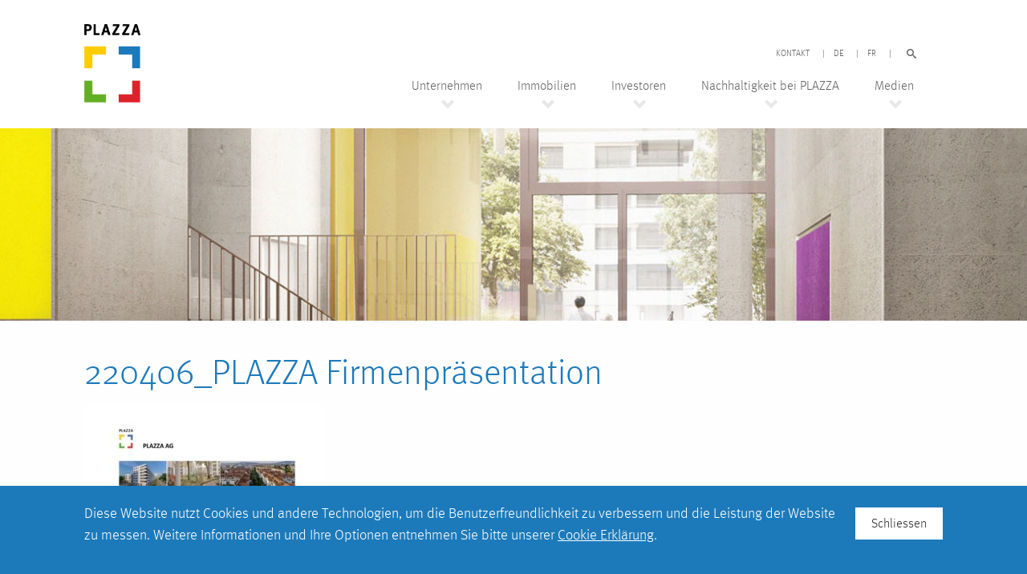

--- FILE ---
content_type: text/html; charset=UTF-8
request_url: https://www.plazza.ch/downloads/220406_plazza-firmenpra%CC%88sentation/
body_size: 11031
content:
<!doctype html>
<!--[if lt IE 7]>
<html class="no-js lt-ie9 lt-ie8 lt-ie7" lang="de-CH"> <![endif]-->
<!--[if IE 7]>
<html class="no-js lt-ie9 lt-ie8" lang="de-CH"> <![endif]-->
<!--[if IE 8]>
<html class="no-js lt-ie9" lang="de-CH"> <![endif]-->
<!--[if gt IE 8]>	<!-->
<html class="no-js" lang="de-CH">
<!--<![endif]-->

<head>
    <meta charset="utf-8" />
    <meta http-equiv="X-UA-Compatible" content="IE=edge,chrome=1">
    <meta name="viewport" content="width=device-width, initial-scale=1.0">
    <title>220406_PLAZZA Firmenpräsentation - Plazza</title>

    <link rel="apple-touch-icon-precomposed" sizes="144x144" href="https://www.plazza.ch/wp-content/themes/default/img/favicon/apple-touch-icon-144x144-precomposed.png">
    <link rel="apple-touch-icon-precomposed" sizes="114x114" href="https://www.plazza.ch/wp-content/themes/default/img/favicon/apple-touch-icon-114x114-precomposed.png">
    <link rel="apple-touch-icon-precomposed" sizes="72x72" href="https://www.plazza.ch/wp-content/themes/default/img/favicon/apple-touch-icon-72x72-precomposed.png">
    <link rel="apple-touch-icon-precomposed" href="https://www.plazza.ch/wp-content/themes/default/img/favicon/apple-touch-icon-precomposed.png">
    <link rel="icon" href="https://www.plazza.ch/wp-content/themes/default/img/favicon/favicon.ico" type="image/x-icon">

    <link type="text/css" rel="stylesheet" href="https://fast.fonts.net/cssapi/0de97393-7c08-46fb-9521-6746b73483c2.css" />

    <link rel="stylesheet" href="https://d1azc1qln24ryf.cloudfront.net/26008/plazzach/style-cf.css?n5eftd">

    <!--[if lt IE 9]>
    <link rel="stylesheet" href="https://www.plazza.ch/wp-content/themes/default/css/foundation4.css">
    <![endif]-->

    <script src="https://www.plazza.ch/wp-content/themes/default/js/vendor/modernizr.js"></script>

    
    <meta name='robots' content='index, follow, max-image-preview:large, max-snippet:-1, max-video-preview:-1' />
	<style>img:is([sizes="auto" i], [sizes^="auto," i]) { contain-intrinsic-size: 3000px 1500px }</style>
	<link rel="alternate" href="https://www.plazza.ch/downloads/220406_plazza-firmenpra%cc%88sentation/" hreflang="de" />
<link rel="alternate" href="https://www.plazza.ch/fr/telechargements/220406_plazza-firmenpra%cc%88sentation-2/" hreflang="fr" />

	<!-- This site is optimized with the Yoast SEO plugin v24.2 - https://yoast.com/wordpress/plugins/seo/ -->
	<link rel="canonical" href="https://www.plazza.ch/wp-content/uploads/220406_PLAZZA-Firmenpräsentation.pdf" />
	<meta property="og:locale" content="de_DE" />
	<meta property="og:locale:alternate" content="fr_FR" />
	<meta property="og:type" content="article" />
	<meta property="og:title" content="220406_PLAZZA Firmenpräsentation - Plazza" />
	<meta property="og:url" content="https://www.plazza.ch/wp-content/uploads/220406_PLAZZA-Firmenpräsentation.pdf" />
	<meta property="og:site_name" content="Plazza" />
	<script type="application/ld+json" class="yoast-schema-graph">{"@context":"https://schema.org","@graph":[{"@type":"WebPage","@id":"https://www.plazza.ch/wp-content/uploads/220406_PLAZZA-Firmenpräsentation.pdf","url":"https://www.plazza.ch/wp-content/uploads/220406_PLAZZA-Firmenpräsentation.pdf","name":"220406_PLAZZA Firmenpräsentation - Plazza","isPartOf":{"@id":"https://www.plazza.ch/#website"},"primaryImageOfPage":{"@id":"https://www.plazza.ch/wp-content/uploads/220406_PLAZZA-Firmenpräsentation.pdf#primaryimage"},"image":{"@id":"https://www.plazza.ch/wp-content/uploads/220406_PLAZZA-Firmenpräsentation.pdf#primaryimage"},"thumbnailUrl":"https://www.plazza.ch/wp-content/uploads/220406_PLAZZA-Firmenpräsentation-pdf.jpg","datePublished":"2022-05-18T14:32:15+00:00","dateModified":"2022-05-18T14:32:15+00:00","breadcrumb":{"@id":"https://www.plazza.ch/wp-content/uploads/220406_PLAZZA-Firmenpräsentation.pdf#breadcrumb"},"inLanguage":"de-CH","potentialAction":[{"@type":"ReadAction","target":["https://www.plazza.ch/wp-content/uploads/220406_PLAZZA-Firmenpräsentation.pdf"]}]},{"@type":"ImageObject","inLanguage":"de-CH","@id":"https://www.plazza.ch/wp-content/uploads/220406_PLAZZA-Firmenpräsentation.pdf#primaryimage","url":"https://www.plazza.ch/wp-content/uploads/220406_PLAZZA-Firmenpräsentation-pdf.jpg","contentUrl":"https://www.plazza.ch/wp-content/uploads/220406_PLAZZA-Firmenpräsentation-pdf.jpg"},{"@type":"BreadcrumbList","@id":"https://www.plazza.ch/wp-content/uploads/220406_PLAZZA-Firmenpräsentation.pdf#breadcrumb","itemListElement":[{"@type":"ListItem","position":1,"name":"Home","item":"https://www.plazza.ch/"},{"@type":"ListItem","position":2,"name":"Downloads","item":"https://www.plazza.ch/downloads/"},{"@type":"ListItem","position":3,"name":"220406_PLAZZA Firmenpräsentation"}]},{"@type":"WebSite","@id":"https://www.plazza.ch/#website","url":"https://www.plazza.ch/","name":"Plazza","description":"","potentialAction":[{"@type":"SearchAction","target":{"@type":"EntryPoint","urlTemplate":"https://www.plazza.ch/?s={search_term_string}"},"query-input":{"@type":"PropertyValueSpecification","valueRequired":true,"valueName":"search_term_string"}}],"inLanguage":"de-CH"}]}</script>
	<!-- / Yoast SEO plugin. -->


<link rel="alternate" type="application/rss+xml" title="Plazza &raquo; Feed" href="https://www.plazza.ch/feed/" />
<link rel="alternate" type="application/rss+xml" title="Plazza &raquo; Kommentar-Feed" href="https://www.plazza.ch/comments/feed/" />
<script type="text/javascript">
/* <![CDATA[ */
window._wpemojiSettings = {"baseUrl":"https:\/\/s.w.org\/images\/core\/emoji\/15.0.3\/72x72\/","ext":".png","svgUrl":"https:\/\/s.w.org\/images\/core\/emoji\/15.0.3\/svg\/","svgExt":".svg","source":{"wpemoji":"https:\/\/www.plazza.ch\/wp-includes\/js\/wp-emoji.js?ver=6.7.4","twemoji":"https:\/\/www.plazza.ch\/wp-includes\/js\/twemoji.js?ver=6.7.4"}};
/**
 * @output wp-includes/js/wp-emoji-loader.js
 */

/**
 * Emoji Settings as exported in PHP via _print_emoji_detection_script().
 * @typedef WPEmojiSettings
 * @type {object}
 * @property {?object} source
 * @property {?string} source.concatemoji
 * @property {?string} source.twemoji
 * @property {?string} source.wpemoji
 * @property {?boolean} DOMReady
 * @property {?Function} readyCallback
 */

/**
 * Support tests.
 * @typedef SupportTests
 * @type {object}
 * @property {?boolean} flag
 * @property {?boolean} emoji
 */

/**
 * IIFE to detect emoji support and load Twemoji if needed.
 *
 * @param {Window} window
 * @param {Document} document
 * @param {WPEmojiSettings} settings
 */
( function wpEmojiLoader( window, document, settings ) {
	if ( typeof Promise === 'undefined' ) {
		return;
	}

	var sessionStorageKey = 'wpEmojiSettingsSupports';
	var tests = [ 'flag', 'emoji' ];

	/**
	 * Checks whether the browser supports offloading to a Worker.
	 *
	 * @since 6.3.0
	 *
	 * @private
	 *
	 * @returns {boolean}
	 */
	function supportsWorkerOffloading() {
		return (
			typeof Worker !== 'undefined' &&
			typeof OffscreenCanvas !== 'undefined' &&
			typeof URL !== 'undefined' &&
			URL.createObjectURL &&
			typeof Blob !== 'undefined'
		);
	}

	/**
	 * @typedef SessionSupportTests
	 * @type {object}
	 * @property {number} timestamp
	 * @property {SupportTests} supportTests
	 */

	/**
	 * Get support tests from session.
	 *
	 * @since 6.3.0
	 *
	 * @private
	 *
	 * @returns {?SupportTests} Support tests, or null if not set or older than 1 week.
	 */
	function getSessionSupportTests() {
		try {
			/** @type {SessionSupportTests} */
			var item = JSON.parse(
				sessionStorage.getItem( sessionStorageKey )
			);
			if (
				typeof item === 'object' &&
				typeof item.timestamp === 'number' &&
				new Date().valueOf() < item.timestamp + 604800 && // Note: Number is a week in seconds.
				typeof item.supportTests === 'object'
			) {
				return item.supportTests;
			}
		} catch ( e ) {}
		return null;
	}

	/**
	 * Persist the supports in session storage.
	 *
	 * @since 6.3.0
	 *
	 * @private
	 *
	 * @param {SupportTests} supportTests Support tests.
	 */
	function setSessionSupportTests( supportTests ) {
		try {
			/** @type {SessionSupportTests} */
			var item = {
				supportTests: supportTests,
				timestamp: new Date().valueOf()
			};

			sessionStorage.setItem(
				sessionStorageKey,
				JSON.stringify( item )
			);
		} catch ( e ) {}
	}

	/**
	 * Checks if two sets of Emoji characters render the same visually.
	 *
	 * This function may be serialized to run in a Worker. Therefore, it cannot refer to variables from the containing
	 * scope. Everything must be passed by parameters.
	 *
	 * @since 4.9.0
	 *
	 * @private
	 *
	 * @param {CanvasRenderingContext2D} context 2D Context.
	 * @param {string} set1 Set of Emoji to test.
	 * @param {string} set2 Set of Emoji to test.
	 *
	 * @return {boolean} True if the two sets render the same.
	 */
	function emojiSetsRenderIdentically( context, set1, set2 ) {
		// Cleanup from previous test.
		context.clearRect( 0, 0, context.canvas.width, context.canvas.height );
		context.fillText( set1, 0, 0 );
		var rendered1 = new Uint32Array(
			context.getImageData(
				0,
				0,
				context.canvas.width,
				context.canvas.height
			).data
		);

		// Cleanup from previous test.
		context.clearRect( 0, 0, context.canvas.width, context.canvas.height );
		context.fillText( set2, 0, 0 );
		var rendered2 = new Uint32Array(
			context.getImageData(
				0,
				0,
				context.canvas.width,
				context.canvas.height
			).data
		);

		return rendered1.every( function ( rendered2Data, index ) {
			return rendered2Data === rendered2[ index ];
		} );
	}

	/**
	 * Determines if the browser properly renders Emoji that Twemoji can supplement.
	 *
	 * This function may be serialized to run in a Worker. Therefore, it cannot refer to variables from the containing
	 * scope. Everything must be passed by parameters.
	 *
	 * @since 4.2.0
	 *
	 * @private
	 *
	 * @param {CanvasRenderingContext2D} context 2D Context.
	 * @param {string} type Whether to test for support of "flag" or "emoji".
	 * @param {Function} emojiSetsRenderIdentically Reference to emojiSetsRenderIdentically function, needed due to minification.
	 *
	 * @return {boolean} True if the browser can render emoji, false if it cannot.
	 */
	function browserSupportsEmoji( context, type, emojiSetsRenderIdentically ) {
		var isIdentical;

		switch ( type ) {
			case 'flag':
				/*
				 * Test for Transgender flag compatibility. Added in Unicode 13.
				 *
				 * To test for support, we try to render it, and compare the rendering to how it would look if
				 * the browser doesn't render it correctly (white flag emoji + transgender symbol).
				 */
				isIdentical = emojiSetsRenderIdentically(
					context,
					'\uD83C\uDFF3\uFE0F\u200D\u26A7\uFE0F', // as a zero-width joiner sequence
					'\uD83C\uDFF3\uFE0F\u200B\u26A7\uFE0F' // separated by a zero-width space
				);

				if ( isIdentical ) {
					return false;
				}

				/*
				 * Test for UN flag compatibility. This is the least supported of the letter locale flags,
				 * so gives us an easy test for full support.
				 *
				 * To test for support, we try to render it, and compare the rendering to how it would look if
				 * the browser doesn't render it correctly ([U] + [N]).
				 */
				isIdentical = emojiSetsRenderIdentically(
					context,
					'\uD83C\uDDFA\uD83C\uDDF3', // as the sequence of two code points
					'\uD83C\uDDFA\u200B\uD83C\uDDF3' // as the two code points separated by a zero-width space
				);

				if ( isIdentical ) {
					return false;
				}

				/*
				 * Test for English flag compatibility. England is a country in the United Kingdom, it
				 * does not have a two letter locale code but rather a five letter sub-division code.
				 *
				 * To test for support, we try to render it, and compare the rendering to how it would look if
				 * the browser doesn't render it correctly (black flag emoji + [G] + [B] + [E] + [N] + [G]).
				 */
				isIdentical = emojiSetsRenderIdentically(
					context,
					// as the flag sequence
					'\uD83C\uDFF4\uDB40\uDC67\uDB40\uDC62\uDB40\uDC65\uDB40\uDC6E\uDB40\uDC67\uDB40\uDC7F',
					// with each code point separated by a zero-width space
					'\uD83C\uDFF4\u200B\uDB40\uDC67\u200B\uDB40\uDC62\u200B\uDB40\uDC65\u200B\uDB40\uDC6E\u200B\uDB40\uDC67\u200B\uDB40\uDC7F'
				);

				return ! isIdentical;
			case 'emoji':
				/*
				 * Four and twenty blackbirds baked in a pie.
				 *
				 * To test for Emoji 15.0 support, try to render a new emoji: Blackbird.
				 *
				 * The Blackbird is a ZWJ sequence combining 🐦 Bird and ⬛ large black square.,
				 *
				 * 0x1F426 (\uD83D\uDC26) == Bird
				 * 0x200D == Zero-Width Joiner (ZWJ) that links the code points for the new emoji or
				 * 0x200B == Zero-Width Space (ZWS) that is rendered for clients not supporting the new emoji.
				 * 0x2B1B == Large Black Square
				 *
				 * When updating this test for future Emoji releases, ensure that individual emoji that make up the
				 * sequence come from older emoji standards.
				 */
				isIdentical = emojiSetsRenderIdentically(
					context,
					'\uD83D\uDC26\u200D\u2B1B', // as the zero-width joiner sequence
					'\uD83D\uDC26\u200B\u2B1B' // separated by a zero-width space
				);

				return ! isIdentical;
		}

		return false;
	}

	/**
	 * Checks emoji support tests.
	 *
	 * This function may be serialized to run in a Worker. Therefore, it cannot refer to variables from the containing
	 * scope. Everything must be passed by parameters.
	 *
	 * @since 6.3.0
	 *
	 * @private
	 *
	 * @param {string[]} tests Tests.
	 * @param {Function} browserSupportsEmoji Reference to browserSupportsEmoji function, needed due to minification.
	 * @param {Function} emojiSetsRenderIdentically Reference to emojiSetsRenderIdentically function, needed due to minification.
	 *
	 * @return {SupportTests} Support tests.
	 */
	function testEmojiSupports( tests, browserSupportsEmoji, emojiSetsRenderIdentically ) {
		var canvas;
		if (
			typeof WorkerGlobalScope !== 'undefined' &&
			self instanceof WorkerGlobalScope
		) {
			canvas = new OffscreenCanvas( 300, 150 ); // Dimensions are default for HTMLCanvasElement.
		} else {
			canvas = document.createElement( 'canvas' );
		}

		var context = canvas.getContext( '2d', { willReadFrequently: true } );

		/*
		 * Chrome on OS X added native emoji rendering in M41. Unfortunately,
		 * it doesn't work when the font is bolder than 500 weight. So, we
		 * check for bold rendering support to avoid invisible emoji in Chrome.
		 */
		context.textBaseline = 'top';
		context.font = '600 32px Arial';

		var supports = {};
		tests.forEach( function ( test ) {
			supports[ test ] = browserSupportsEmoji( context, test, emojiSetsRenderIdentically );
		} );
		return supports;
	}

	/**
	 * Adds a script to the head of the document.
	 *
	 * @ignore
	 *
	 * @since 4.2.0
	 *
	 * @param {string} src The url where the script is located.
	 *
	 * @return {void}
	 */
	function addScript( src ) {
		var script = document.createElement( 'script' );
		script.src = src;
		script.defer = true;
		document.head.appendChild( script );
	}

	settings.supports = {
		everything: true,
		everythingExceptFlag: true
	};

	// Create a promise for DOMContentLoaded since the worker logic may finish after the event has fired.
	var domReadyPromise = new Promise( function ( resolve ) {
		document.addEventListener( 'DOMContentLoaded', resolve, {
			once: true
		} );
	} );

	// Obtain the emoji support from the browser, asynchronously when possible.
	new Promise( function ( resolve ) {
		var supportTests = getSessionSupportTests();
		if ( supportTests ) {
			resolve( supportTests );
			return;
		}

		if ( supportsWorkerOffloading() ) {
			try {
				// Note that the functions are being passed as arguments due to minification.
				var workerScript =
					'postMessage(' +
					testEmojiSupports.toString() +
					'(' +
					[
						JSON.stringify( tests ),
						browserSupportsEmoji.toString(),
						emojiSetsRenderIdentically.toString()
					].join( ',' ) +
					'));';
				var blob = new Blob( [ workerScript ], {
					type: 'text/javascript'
				} );
				var worker = new Worker( URL.createObjectURL( blob ), { name: 'wpTestEmojiSupports' } );
				worker.onmessage = function ( event ) {
					supportTests = event.data;
					setSessionSupportTests( supportTests );
					worker.terminate();
					resolve( supportTests );
				};
				return;
			} catch ( e ) {}
		}

		supportTests = testEmojiSupports( tests, browserSupportsEmoji, emojiSetsRenderIdentically );
		setSessionSupportTests( supportTests );
		resolve( supportTests );
	} )
		// Once the browser emoji support has been obtained from the session, finalize the settings.
		.then( function ( supportTests ) {
			/*
			 * Tests the browser support for flag emojis and other emojis, and adjusts the
			 * support settings accordingly.
			 */
			for ( var test in supportTests ) {
				settings.supports[ test ] = supportTests[ test ];

				settings.supports.everything =
					settings.supports.everything && settings.supports[ test ];

				if ( 'flag' !== test ) {
					settings.supports.everythingExceptFlag =
						settings.supports.everythingExceptFlag &&
						settings.supports[ test ];
				}
			}

			settings.supports.everythingExceptFlag =
				settings.supports.everythingExceptFlag &&
				! settings.supports.flag;

			// Sets DOMReady to false and assigns a ready function to settings.
			settings.DOMReady = false;
			settings.readyCallback = function () {
				settings.DOMReady = true;
			};
		} )
		.then( function () {
			return domReadyPromise;
		} )
		.then( function () {
			// When the browser can not render everything we need to load a polyfill.
			if ( ! settings.supports.everything ) {
				settings.readyCallback();

				var src = settings.source || {};

				if ( src.concatemoji ) {
					addScript( src.concatemoji );
				} else if ( src.wpemoji && src.twemoji ) {
					addScript( src.twemoji );
					addScript( src.wpemoji );
				}
			}
		} );
} )( window, document, window._wpemojiSettings );

/* ]]> */
</script>
<style id='wp-emoji-styles-inline-css' type='text/css'>

	img.wp-smiley, img.emoji {
		display: inline !important;
		border: none !important;
		box-shadow: none !important;
		height: 1em !important;
		width: 1em !important;
		margin: 0 0.07em !important;
		vertical-align: -0.1em !important;
		background: none !important;
		padding: 0 !important;
	}
</style>
<link rel='stylesheet' id='wp-block-library-css' href='https://www.plazza.ch/wp-includes/css/dist/block-library/style.css?ver=6.7.4' type='text/css' media='all' />
<style id='classic-theme-styles-inline-css' type='text/css'>
/**
 * These rules are needed for backwards compatibility.
 * They should match the button element rules in the base theme.json file.
 */
.wp-block-button__link {
	color: #ffffff;
	background-color: #32373c;
	border-radius: 9999px; /* 100% causes an oval, but any explicit but really high value retains the pill shape. */

	/* This needs a low specificity so it won't override the rules from the button element if defined in theme.json. */
	box-shadow: none;
	text-decoration: none;

	/* The extra 2px are added to size solids the same as the outline versions.*/
	padding: calc(0.667em + 2px) calc(1.333em + 2px);

	font-size: 1.125em;
}

.wp-block-file__button {
	background: #32373c;
	color: #ffffff;
	text-decoration: none;
}

</style>
<style id='global-styles-inline-css' type='text/css'>
:root{--wp--preset--aspect-ratio--square: 1;--wp--preset--aspect-ratio--4-3: 4/3;--wp--preset--aspect-ratio--3-4: 3/4;--wp--preset--aspect-ratio--3-2: 3/2;--wp--preset--aspect-ratio--2-3: 2/3;--wp--preset--aspect-ratio--16-9: 16/9;--wp--preset--aspect-ratio--9-16: 9/16;--wp--preset--color--black: #000000;--wp--preset--color--cyan-bluish-gray: #abb8c3;--wp--preset--color--white: #ffffff;--wp--preset--color--pale-pink: #f78da7;--wp--preset--color--vivid-red: #cf2e2e;--wp--preset--color--luminous-vivid-orange: #ff6900;--wp--preset--color--luminous-vivid-amber: #fcb900;--wp--preset--color--light-green-cyan: #7bdcb5;--wp--preset--color--vivid-green-cyan: #00d084;--wp--preset--color--pale-cyan-blue: #8ed1fc;--wp--preset--color--vivid-cyan-blue: #0693e3;--wp--preset--color--vivid-purple: #9b51e0;--wp--preset--gradient--vivid-cyan-blue-to-vivid-purple: linear-gradient(135deg,rgba(6,147,227,1) 0%,rgb(155,81,224) 100%);--wp--preset--gradient--light-green-cyan-to-vivid-green-cyan: linear-gradient(135deg,rgb(122,220,180) 0%,rgb(0,208,130) 100%);--wp--preset--gradient--luminous-vivid-amber-to-luminous-vivid-orange: linear-gradient(135deg,rgba(252,185,0,1) 0%,rgba(255,105,0,1) 100%);--wp--preset--gradient--luminous-vivid-orange-to-vivid-red: linear-gradient(135deg,rgba(255,105,0,1) 0%,rgb(207,46,46) 100%);--wp--preset--gradient--very-light-gray-to-cyan-bluish-gray: linear-gradient(135deg,rgb(238,238,238) 0%,rgb(169,184,195) 100%);--wp--preset--gradient--cool-to-warm-spectrum: linear-gradient(135deg,rgb(74,234,220) 0%,rgb(151,120,209) 20%,rgb(207,42,186) 40%,rgb(238,44,130) 60%,rgb(251,105,98) 80%,rgb(254,248,76) 100%);--wp--preset--gradient--blush-light-purple: linear-gradient(135deg,rgb(255,206,236) 0%,rgb(152,150,240) 100%);--wp--preset--gradient--blush-bordeaux: linear-gradient(135deg,rgb(254,205,165) 0%,rgb(254,45,45) 50%,rgb(107,0,62) 100%);--wp--preset--gradient--luminous-dusk: linear-gradient(135deg,rgb(255,203,112) 0%,rgb(199,81,192) 50%,rgb(65,88,208) 100%);--wp--preset--gradient--pale-ocean: linear-gradient(135deg,rgb(255,245,203) 0%,rgb(182,227,212) 50%,rgb(51,167,181) 100%);--wp--preset--gradient--electric-grass: linear-gradient(135deg,rgb(202,248,128) 0%,rgb(113,206,126) 100%);--wp--preset--gradient--midnight: linear-gradient(135deg,rgb(2,3,129) 0%,rgb(40,116,252) 100%);--wp--preset--font-size--small: 13px;--wp--preset--font-size--medium: 20px;--wp--preset--font-size--large: 36px;--wp--preset--font-size--x-large: 42px;--wp--preset--spacing--20: 0.44rem;--wp--preset--spacing--30: 0.67rem;--wp--preset--spacing--40: 1rem;--wp--preset--spacing--50: 1.5rem;--wp--preset--spacing--60: 2.25rem;--wp--preset--spacing--70: 3.38rem;--wp--preset--spacing--80: 5.06rem;--wp--preset--shadow--natural: 6px 6px 9px rgba(0, 0, 0, 0.2);--wp--preset--shadow--deep: 12px 12px 50px rgba(0, 0, 0, 0.4);--wp--preset--shadow--sharp: 6px 6px 0px rgba(0, 0, 0, 0.2);--wp--preset--shadow--outlined: 6px 6px 0px -3px rgba(255, 255, 255, 1), 6px 6px rgba(0, 0, 0, 1);--wp--preset--shadow--crisp: 6px 6px 0px rgba(0, 0, 0, 1);}:where(.is-layout-flex){gap: 0.5em;}:where(.is-layout-grid){gap: 0.5em;}body .is-layout-flex{display: flex;}.is-layout-flex{flex-wrap: wrap;align-items: center;}.is-layout-flex > :is(*, div){margin: 0;}body .is-layout-grid{display: grid;}.is-layout-grid > :is(*, div){margin: 0;}:where(.wp-block-columns.is-layout-flex){gap: 2em;}:where(.wp-block-columns.is-layout-grid){gap: 2em;}:where(.wp-block-post-template.is-layout-flex){gap: 1.25em;}:where(.wp-block-post-template.is-layout-grid){gap: 1.25em;}.has-black-color{color: var(--wp--preset--color--black) !important;}.has-cyan-bluish-gray-color{color: var(--wp--preset--color--cyan-bluish-gray) !important;}.has-white-color{color: var(--wp--preset--color--white) !important;}.has-pale-pink-color{color: var(--wp--preset--color--pale-pink) !important;}.has-vivid-red-color{color: var(--wp--preset--color--vivid-red) !important;}.has-luminous-vivid-orange-color{color: var(--wp--preset--color--luminous-vivid-orange) !important;}.has-luminous-vivid-amber-color{color: var(--wp--preset--color--luminous-vivid-amber) !important;}.has-light-green-cyan-color{color: var(--wp--preset--color--light-green-cyan) !important;}.has-vivid-green-cyan-color{color: var(--wp--preset--color--vivid-green-cyan) !important;}.has-pale-cyan-blue-color{color: var(--wp--preset--color--pale-cyan-blue) !important;}.has-vivid-cyan-blue-color{color: var(--wp--preset--color--vivid-cyan-blue) !important;}.has-vivid-purple-color{color: var(--wp--preset--color--vivid-purple) !important;}.has-black-background-color{background-color: var(--wp--preset--color--black) !important;}.has-cyan-bluish-gray-background-color{background-color: var(--wp--preset--color--cyan-bluish-gray) !important;}.has-white-background-color{background-color: var(--wp--preset--color--white) !important;}.has-pale-pink-background-color{background-color: var(--wp--preset--color--pale-pink) !important;}.has-vivid-red-background-color{background-color: var(--wp--preset--color--vivid-red) !important;}.has-luminous-vivid-orange-background-color{background-color: var(--wp--preset--color--luminous-vivid-orange) !important;}.has-luminous-vivid-amber-background-color{background-color: var(--wp--preset--color--luminous-vivid-amber) !important;}.has-light-green-cyan-background-color{background-color: var(--wp--preset--color--light-green-cyan) !important;}.has-vivid-green-cyan-background-color{background-color: var(--wp--preset--color--vivid-green-cyan) !important;}.has-pale-cyan-blue-background-color{background-color: var(--wp--preset--color--pale-cyan-blue) !important;}.has-vivid-cyan-blue-background-color{background-color: var(--wp--preset--color--vivid-cyan-blue) !important;}.has-vivid-purple-background-color{background-color: var(--wp--preset--color--vivid-purple) !important;}.has-black-border-color{border-color: var(--wp--preset--color--black) !important;}.has-cyan-bluish-gray-border-color{border-color: var(--wp--preset--color--cyan-bluish-gray) !important;}.has-white-border-color{border-color: var(--wp--preset--color--white) !important;}.has-pale-pink-border-color{border-color: var(--wp--preset--color--pale-pink) !important;}.has-vivid-red-border-color{border-color: var(--wp--preset--color--vivid-red) !important;}.has-luminous-vivid-orange-border-color{border-color: var(--wp--preset--color--luminous-vivid-orange) !important;}.has-luminous-vivid-amber-border-color{border-color: var(--wp--preset--color--luminous-vivid-amber) !important;}.has-light-green-cyan-border-color{border-color: var(--wp--preset--color--light-green-cyan) !important;}.has-vivid-green-cyan-border-color{border-color: var(--wp--preset--color--vivid-green-cyan) !important;}.has-pale-cyan-blue-border-color{border-color: var(--wp--preset--color--pale-cyan-blue) !important;}.has-vivid-cyan-blue-border-color{border-color: var(--wp--preset--color--vivid-cyan-blue) !important;}.has-vivid-purple-border-color{border-color: var(--wp--preset--color--vivid-purple) !important;}.has-vivid-cyan-blue-to-vivid-purple-gradient-background{background: var(--wp--preset--gradient--vivid-cyan-blue-to-vivid-purple) !important;}.has-light-green-cyan-to-vivid-green-cyan-gradient-background{background: var(--wp--preset--gradient--light-green-cyan-to-vivid-green-cyan) !important;}.has-luminous-vivid-amber-to-luminous-vivid-orange-gradient-background{background: var(--wp--preset--gradient--luminous-vivid-amber-to-luminous-vivid-orange) !important;}.has-luminous-vivid-orange-to-vivid-red-gradient-background{background: var(--wp--preset--gradient--luminous-vivid-orange-to-vivid-red) !important;}.has-very-light-gray-to-cyan-bluish-gray-gradient-background{background: var(--wp--preset--gradient--very-light-gray-to-cyan-bluish-gray) !important;}.has-cool-to-warm-spectrum-gradient-background{background: var(--wp--preset--gradient--cool-to-warm-spectrum) !important;}.has-blush-light-purple-gradient-background{background: var(--wp--preset--gradient--blush-light-purple) !important;}.has-blush-bordeaux-gradient-background{background: var(--wp--preset--gradient--blush-bordeaux) !important;}.has-luminous-dusk-gradient-background{background: var(--wp--preset--gradient--luminous-dusk) !important;}.has-pale-ocean-gradient-background{background: var(--wp--preset--gradient--pale-ocean) !important;}.has-electric-grass-gradient-background{background: var(--wp--preset--gradient--electric-grass) !important;}.has-midnight-gradient-background{background: var(--wp--preset--gradient--midnight) !important;}.has-small-font-size{font-size: var(--wp--preset--font-size--small) !important;}.has-medium-font-size{font-size: var(--wp--preset--font-size--medium) !important;}.has-large-font-size{font-size: var(--wp--preset--font-size--large) !important;}.has-x-large-font-size{font-size: var(--wp--preset--font-size--x-large) !important;}
:where(.wp-block-post-template.is-layout-flex){gap: 1.25em;}:where(.wp-block-post-template.is-layout-grid){gap: 1.25em;}
:where(.wp-block-columns.is-layout-flex){gap: 2em;}:where(.wp-block-columns.is-layout-grid){gap: 2em;}
:root :where(.wp-block-pullquote){font-size: 1.5em;line-height: 1.6;}
</style>
<script type="text/javascript" src="https://www.plazza.ch/wp-includes/js/jquery/jquery.js?ver=3.7.1" id="jquery-core-js"></script>
<script type="text/javascript" src="https://www.plazza.ch/wp-includes/js/jquery/jquery-migrate.js?ver=3.4.1" id="jquery-migrate-js"></script>
<script type="text/javascript" src="https://www.plazza.ch/wp-content/plugins/stockdio-historical-chart/assets/stockdio_chart_historical-wp.js?ver=2.8.18" id="customChartHistoricalStockdioJs-js"></script>
<link rel="https://api.w.org/" href="https://www.plazza.ch/wp-json/" /><link rel="alternate" title="JSON" type="application/json" href="https://www.plazza.ch/wp-json/wp/v2/media/2999" /><link rel='shortlink' href='https://www.plazza.ch/?p=2999' />
<link rel="alternate" title="oEmbed (JSON)" type="application/json+oembed" href="https://www.plazza.ch/wp-json/oembed/1.0/embed?url=https%3A%2F%2Fwww.plazza.ch%2Fdownloads%2F220406_plazza-firmenpra%25cc%2588sentation%2F" />
<link rel="alternate" title="oEmbed (XML)" type="text/xml+oembed" href="https://www.plazza.ch/wp-json/oembed/1.0/embed?url=https%3A%2F%2Fwww.plazza.ch%2Fdownloads%2F220406_plazza-firmenpra%25cc%2588sentation%2F&#038;format=xml" />

    <!-- Base stylesheet -->
    <link rel="stylesheet" href="https://www.plazza.ch/wp-content/themes/default/css/style.css">
</head>

<body class="attachment attachment-template-default attachmentid-2999 attachment-pdf">

    <!-- Main Off-Canvas Navigation -->

    <div class="off-canvas-wrap" data-offcanvas>
        <div class="inner-wrap">

            <aside class="left-off-canvas-menu">


                <ul class="off-canvas-list">
                    <li>
                        <label class="first">Navigation</label>
                    </li>

                    <li>
                        <a href="/">Home</a>
                        </li>
                        <li id="menu-item-9" class="menu-item menu-item-type-post_type menu-item-object-page menu-item-has-children has-dropdown menu-item-9"><a href="https://www.plazza.ch/portrait/">Unternehmen</a>
<ul class="sub-menu">
	<li id="menu-item-60" class="menu-item menu-item-type-post_type menu-item-object-page menu-item-60"><a href="https://www.plazza.ch/portrait/">Portrait</a></li>
	<li id="menu-item-26" class="menu-item menu-item-type-post_type menu-item-object-page menu-item-26"><a href="https://www.plazza.ch/fuehrungsstruktur/">Führungsstruktur</a></li>
	<li id="menu-item-3734" class="menu-item menu-item-type-post_type menu-item-object-page menu-item-3734"><a href="https://www.plazza.ch/verhaltenskodex/">Verhaltenskodex</a></li>
	<li id="menu-item-544" class="menu-item menu-item-type-post_type menu-item-object-page menu-item-544"><a href="https://www.plazza.ch/anlagerichtlinien/">Anlagerichtlinien</a></li>
</ul>
</li>
<li id="menu-item-16" class="menu-item menu-item-type-post_type menu-item-object-page menu-item-has-children has-dropdown menu-item-16"><a href="https://www.plazza.ch/portfolio/">Immobilien</a>
<ul class="sub-menu">
	<li id="menu-item-17" class="menu-item menu-item-type-post_type menu-item-object-page menu-item-17"><a href="https://www.plazza.ch/portfolio/">Portfolio</a></li>
	<li id="menu-item-18" class="menu-item menu-item-type-post_type menu-item-object-page menu-item-18"><a href="https://www.plazza.ch/miet-und-kaufobjekte/">Mietobjekte</a></li>
	<li id="menu-item-209" class="menu-item menu-item-type-post_type menu-item-object-page menu-item-209"><a href="https://www.plazza.ch/entwicklungsprojekte/">Entwicklungsprojekte</a></li>
</ul>
</li>
<li id="menu-item-643" class="menu-item menu-item-type-post_type menu-item-object-page menu-item-has-children has-dropdown menu-item-643"><a href="https://www.plazza.ch/aktie/">Investoren</a>
<ul class="sub-menu">
	<li id="menu-item-59" class="menu-item menu-item-type-post_type menu-item-object-page menu-item-59"><a href="https://www.plazza.ch/aktie/">Aktie</a></li>
	<li id="menu-item-3921" class="menu-item menu-item-type-post_type menu-item-object-page menu-item-3921"><a href="https://www.plazza.ch/anleihe/">Anleihe</a></li>
	<li id="menu-item-1263" class="menu-item menu-item-type-post_type menu-item-object-page menu-item-1263"><a href="https://www.plazza.ch/unternehmenskennzahlen/">Unternehmenskennzahlen</a></li>
	<li id="menu-item-719" class="menu-item menu-item-type-taxonomy menu-item-object-category menu-item-719"><a href="https://www.plazza.ch/category/ad-hoc-mitteilungen/">Finanzberichterstattung</a></li>
	<li id="menu-item-3813" class="menu-item menu-item-type-post_type menu-item-object-page menu-item-3813"><a href="https://www.plazza.ch/firmenpraesentation/">Firmenpräsentation</a></li>
	<li id="menu-item-57" class="menu-item menu-item-type-post_type menu-item-object-page menu-item-57"><a href="https://www.plazza.ch/corporate-governance/">Corporate Governance</a></li>
	<li id="menu-item-1360" class="menu-item menu-item-type-post_type menu-item-object-page menu-item-1360"><a href="https://www.plazza.ch/generalversammlung/">Generalversammlung</a></li>
	<li id="menu-item-400" class="menu-item menu-item-type-post_type menu-item-object-page menu-item-400"><a href="https://www.plazza.ch/finanzkalender/">Finanzkalender</a></li>
	<li id="menu-item-3816" class="menu-item menu-item-type-custom menu-item-object-custom menu-item-3816"><a href="https://www.plazza.ch/downloads/">Downloads</a></li>
	<li id="menu-item-259" class="menu-item menu-item-type-post_type menu-item-object-page menu-item-259"><a href="https://www.plazza.ch/ad-hoc-mitteilungen-abonnieren/">Medienmitteilungen abonnieren</a></li>
</ul>
</li>
<li id="menu-item-4293" class="menu-item menu-item-type-post_type menu-item-object-page menu-item-has-children has-dropdown menu-item-4293"><a href="https://www.plazza.ch/einleitung/">Nachhaltigkeit bei PLAZZA</a>
<ul class="sub-menu">
	<li id="menu-item-4294" class="menu-item menu-item-type-post_type menu-item-object-page menu-item-4294"><a href="https://www.plazza.ch/einleitung/">Einleitung</a></li>
	<li id="menu-item-4298" class="menu-item menu-item-type-post_type menu-item-object-page menu-item-4298"><a href="https://www.plazza.ch/umwelt/">Umwelt</a></li>
	<li id="menu-item-4295" class="menu-item menu-item-type-post_type menu-item-object-page menu-item-4295"><a href="https://www.plazza.ch/soziales/">Soziales</a></li>
	<li id="menu-item-4297" class="menu-item menu-item-type-post_type menu-item-object-page menu-item-4297"><a href="https://www.plazza.ch/wirtschaft-und-governance/">Wirtschaft und Governance</a></li>
	<li id="menu-item-4296" class="menu-item menu-item-type-post_type menu-item-object-page menu-item-4296"><a href="https://www.plazza.ch/anhang/">Anhang</a></li>
</ul>
</li>
<li id="menu-item-53" class="menu-item menu-item-type-post_type menu-item-object-page menu-item-has-children has-dropdown menu-item-53"><a href="https://www.plazza.ch/medienmitteilungen/">Medien</a>
<ul class="sub-menu">
	<li id="menu-item-54" class="menu-item menu-item-type-post_type menu-item-object-page menu-item-54"><a href="https://www.plazza.ch/medienmitteilungen/">Medienmitteilungen</a></li>
	<li id="menu-item-2450" class="menu-item menu-item-type-post_type menu-item-object-page menu-item-2450"><a href="https://www.plazza.ch/galerie/">Bildergalerie</a></li>
	<li id="menu-item-52" class="menu-item menu-item-type-post_type menu-item-object-page menu-item-52"><a href="https://www.plazza.ch/downloads/">Downloads</a></li>
	<li id="menu-item-3623" class="menu-item menu-item-type-post_type menu-item-object-page menu-item-3623"><a href="https://www.plazza.ch/ad-hoc-mitteilungen-abonnieren/">Medienmitteilungen abonnieren</a></li>
</ul>
</li>

                        <li id="menu-item-72" class="menu-item menu-item-type-post_type menu-item-object-page menu-item-72"><a href="https://www.plazza.ch/kontakt/">Kontakt</a></li>
<li class="divider"></li><li id="menu-item-1853-de" class="lang-item lang-item-12 lang-item-de current-lang lang-item-first menu-item menu-item-type-custom menu-item-object-custom menu-item-1853-de"><a href="https://www.plazza.ch/downloads/220406_plazza-firmenpra%cc%88sentation/" hreflang="de-CH" lang="de-CH">DE</a></li>
<li class="divider"></li><li id="menu-item-1853-fr" class="lang-item lang-item-15 lang-item-fr menu-item menu-item-type-custom menu-item-object-custom menu-item-1853-fr"><a href="https://www.plazza.ch/fr/telechargements/220406_plazza-firmenpra%cc%88sentation-2/" hreflang="fr-FR" lang="fr-FR">FR</a></li>

                        <li class="divider"></li>

                        <li>
                            <label class="first">Suche</label>
                        </li>
                        <li class="has-form">
                            <div class="row">
                                <div class="small-12 columns">
                                    <form method="get" action="https://www.plazza.ch">
                                        <div class="row collapse">

                                                                                        <div class="large-9 small-9 columns">
                                                <input type="search" name="s" id="search" required placeholder="Suche">
                                            </div>
                                            <div class="large-3 small-3 columns">
                                                <button class="primary button postfix"><i class="icon-search"></i></button>
                                            </div>
                                        </div>
                                    </form>
                                </div>
                            </div>
                        </li>
                </ul>
            </aside>

            <header id="header">

                <!-- Main Navigation -->
                <div class="contain-to-grid">
                    <nav class="tab-bar show-for-small">
                        <a href="#" class="left-off-canvas-toggle menu-icon ">
                            <span class="site-name">Plazza</span>
                        </a>
                    </nav>

                    <nav class="top-bar hide-for-small row" data-topbar>
                        <ul class="title-area small-12 medium-3 columns">
                            <li class="name">
                                <h1>
                                    <a href="https://www.plazza.ch/" id="logo" title="Plazza">
                                        <img src="https://www.plazza.ch/wp-content/themes/default/img/logo.png" alt="Logo Plazza" />
                                    </a>
                                </h1>
                            </li>
                        </ul>

                        <section class="top-bar-section small-12 medium-9 columns">

                            <div class="first-row small-12 medium-12 columns">

                                <ul class="top-meta-menu">
                                    <li class="menu-item menu-item-type-post_type menu-item-object-page menu-item-72"><a href="https://www.plazza.ch/kontakt/">Kontakt</a></li>
<li class="divider"></li><li class="lang-item lang-item-12 lang-item-de current-lang lang-item-first menu-item menu-item-type-custom menu-item-object-custom menu-item-1853-de"><a href="https://www.plazza.ch/downloads/220406_plazza-firmenpra%cc%88sentation/" hreflang="de-CH" lang="de-CH">DE</a></li>
<li class="divider"></li><li class="lang-item lang-item-15 lang-item-fr menu-item menu-item-type-custom menu-item-object-custom menu-item-1853-fr"><a href="https://www.plazza.ch/fr/telechargements/220406_plazza-firmenpra%cc%88sentation-2/" hreflang="fr-FR" lang="fr-FR">FR</a></li>

                                    <li class="divider"></li>



                                </ul>

                                <div class="has-form right">
                                    <form class="searchform" method="get" action="https://www.plazza.ch">
                                        <div class="row collapse">
                                            <div class="search-form-wrapper">
                                                <input type="search" name="s" id="s" placeholder="Suche">
                                                <input type="submit" class="search-submit" value="Suche">

                                                <div class="search-trigger-wrapper">
                                                    <button class="button expand search-trigger"><i class="icon-search"></i>
                                                    </button>
                                                </div>
                                            </div>

                                        </div>
                                    </form>
                                </div>
                            </div>


                            <ul class="second-row small-12 medium-12 columns">
                                <li class="menu-item menu-item-type-post_type menu-item-object-page menu-item-has-children has-dropdown menu-item-9"><a href="https://www.plazza.ch/portrait/">Unternehmen</a>
<ul class="sub-menu dropdown">
<li class="divider"></li><li class="menu-item menu-item-type-post_type menu-item-object-page menu-item-60"><a href="https://www.plazza.ch/portrait/">Portrait</a></li>
<li class="divider"></li><li class="menu-item menu-item-type-post_type menu-item-object-page menu-item-26"><a href="https://www.plazza.ch/fuehrungsstruktur/">Führungsstruktur</a></li>
<li class="divider"></li><li class="menu-item menu-item-type-post_type menu-item-object-page menu-item-3734"><a href="https://www.plazza.ch/verhaltenskodex/">Verhaltenskodex</a></li>
<li class="divider"></li><li class="menu-item menu-item-type-post_type menu-item-object-page menu-item-544"><a href="https://www.plazza.ch/anlagerichtlinien/">Anlagerichtlinien</a></li>
</ul>
</li>
<li class="divider"></li><li class="menu-item menu-item-type-post_type menu-item-object-page menu-item-has-children has-dropdown menu-item-16"><a href="https://www.plazza.ch/portfolio/">Immobilien</a>
<ul class="sub-menu dropdown">
<li class="divider"></li><li class="menu-item menu-item-type-post_type menu-item-object-page menu-item-17"><a href="https://www.plazza.ch/portfolio/">Portfolio</a></li>
<li class="divider"></li><li class="menu-item menu-item-type-post_type menu-item-object-page menu-item-18"><a href="https://www.plazza.ch/miet-und-kaufobjekte/">Mietobjekte</a></li>
<li class="divider"></li><li class="menu-item menu-item-type-post_type menu-item-object-page menu-item-209"><a href="https://www.plazza.ch/entwicklungsprojekte/">Entwicklungsprojekte</a></li>
</ul>
</li>
<li class="divider"></li><li class="menu-item menu-item-type-post_type menu-item-object-page menu-item-has-children has-dropdown menu-item-643"><a href="https://www.plazza.ch/aktie/">Investoren</a>
<ul class="sub-menu dropdown">
<li class="divider"></li><li class="menu-item menu-item-type-post_type menu-item-object-page menu-item-59"><a href="https://www.plazza.ch/aktie/">Aktie</a></li>
<li class="divider"></li><li class="menu-item menu-item-type-post_type menu-item-object-page menu-item-3921"><a href="https://www.plazza.ch/anleihe/">Anleihe</a></li>
<li class="divider"></li><li class="menu-item menu-item-type-post_type menu-item-object-page menu-item-1263"><a href="https://www.plazza.ch/unternehmenskennzahlen/">Unternehmenskennzahlen</a></li>
<li class="divider"></li><li class="menu-item menu-item-type-taxonomy menu-item-object-category menu-item-719"><a href="https://www.plazza.ch/category/ad-hoc-mitteilungen/">Finanzberichterstattung</a></li>
<li class="divider"></li><li class="menu-item menu-item-type-post_type menu-item-object-page menu-item-3813"><a href="https://www.plazza.ch/firmenpraesentation/">Firmenpräsentation</a></li>
<li class="divider"></li><li class="menu-item menu-item-type-post_type menu-item-object-page menu-item-57"><a href="https://www.plazza.ch/corporate-governance/">Corporate Governance</a></li>
<li class="divider"></li><li class="menu-item menu-item-type-post_type menu-item-object-page menu-item-1360"><a href="https://www.plazza.ch/generalversammlung/">Generalversammlung</a></li>
<li class="divider"></li><li class="menu-item menu-item-type-post_type menu-item-object-page menu-item-400"><a href="https://www.plazza.ch/finanzkalender/">Finanzkalender</a></li>
<li class="divider"></li><li class="menu-item menu-item-type-custom menu-item-object-custom menu-item-3816"><a href="https://www.plazza.ch/downloads/">Downloads</a></li>
<li class="divider"></li><li class="menu-item menu-item-type-post_type menu-item-object-page menu-item-259"><a href="https://www.plazza.ch/ad-hoc-mitteilungen-abonnieren/">Medienmitteilungen abonnieren</a></li>
</ul>
</li>
<li class="divider"></li><li class="menu-item menu-item-type-post_type menu-item-object-page menu-item-has-children has-dropdown menu-item-4293"><a href="https://www.plazza.ch/einleitung/">Nachhaltigkeit bei PLAZZA</a>
<ul class="sub-menu dropdown">
<li class="divider"></li><li class="menu-item menu-item-type-post_type menu-item-object-page menu-item-4294"><a href="https://www.plazza.ch/einleitung/">Einleitung</a></li>
<li class="divider"></li><li class="menu-item menu-item-type-post_type menu-item-object-page menu-item-4298"><a href="https://www.plazza.ch/umwelt/">Umwelt</a></li>
<li class="divider"></li><li class="menu-item menu-item-type-post_type menu-item-object-page menu-item-4295"><a href="https://www.plazza.ch/soziales/">Soziales</a></li>
<li class="divider"></li><li class="menu-item menu-item-type-post_type menu-item-object-page menu-item-4297"><a href="https://www.plazza.ch/wirtschaft-und-governance/">Wirtschaft und Governance</a></li>
<li class="divider"></li><li class="menu-item menu-item-type-post_type menu-item-object-page menu-item-4296"><a href="https://www.plazza.ch/anhang/">Anhang</a></li>
</ul>
</li>
<li class="divider"></li><li class="menu-item menu-item-type-post_type menu-item-object-page menu-item-has-children has-dropdown menu-item-53"><a href="https://www.plazza.ch/medienmitteilungen/">Medien</a>
<ul class="sub-menu dropdown">
<li class="divider"></li><li class="menu-item menu-item-type-post_type menu-item-object-page menu-item-54"><a href="https://www.plazza.ch/medienmitteilungen/">Medienmitteilungen</a></li>
<li class="divider"></li><li class="menu-item menu-item-type-post_type menu-item-object-page menu-item-2450"><a href="https://www.plazza.ch/galerie/">Bildergalerie</a></li>
<li class="divider"></li><li class="menu-item menu-item-type-post_type menu-item-object-page menu-item-52"><a href="https://www.plazza.ch/downloads/">Downloads</a></li>
<li class="divider"></li><li class="menu-item menu-item-type-post_type menu-item-object-page menu-item-3623"><a href="https://www.plazza.ch/ad-hoc-mitteilungen-abonnieren/">Medienmitteilungen abonnieren</a></li>
</ul>
</li>

                            </ul>


                        </section>
                    </nav>
                </div>
            </header>

                                                                                                            
                    <section class="hero hero-header" style="background-image: url('https://www.plazza.ch/wp-content/themes/default/img/background.png');">

                        
                    </section>

                            
<section id="content">
	<div class="row">
		<div class="small-12 medium-8 columns">
				
    <article>
      <header>
       <h1>220406_PLAZZA Firmenpräsentation</h1>
      </header>

      <p class="attachment"><a href='https://www.plazza.ch/wp-content/uploads/220406_PLAZZA-Firmenpräsentation.pdf'><img fetchpriority="high" decoding="async" width="300" height="225" src="https://www.plazza.ch/wp-content/uploads/220406_PLAZZA-Firmenpräsentation-pdf-300x225.jpg" class="attachment-medium size-medium" alt="" /></a></p>
    </article>

  		</div>
	</div>
</section>

    <a href="#" class="scroll-up"><span class="caret"></span></a>
    <footer id="footer">
    	<div class="hero hero-footer">
        <div class="row">

           <div class="small-4 medium-2 columns">
              <img class="footer-logo" alt='' src="https://www.plazza.ch/wp-content/themes/default/img/plazza-immobilien-logo-footer.png" />
           </div>

           <div class="small-8 medium-5 columns">
              <div class="row">
                 <div class="small-12 medium-6 columns">
                    <p>
                       <strong>PLAZZA AG</strong><br />
                       Sieberstrasse 5<br />
                       8055 Zürich                    </p>
                 </div>

                 <div class="small-12 medium-6 columns">
                    <p>
                       T +41 44 468 60 70<br />
                       F +41 44 451 34 56<br />
                       E info(at)plazza.ch                    </p>
                 </div>
              </div>
           </div>

           <div class="small-12 medium-5 columns">
              <p>
                 PLAZZA plant, realisiert und bewirtschaftet eigene Liegenschaften und Immobilienprojekte in der Schweiz. Dabei sichert die geografische und segmentspezifische Ausrichtung auf überwiegend zentrumsnahe, gut erschlossene Standorte die nachhaltige Stabilität des Unternehmens und bildet die Basis für künftiges Wachstum.<br /><br />
Die PLAZZA AG (Ticker: PLAN) ist seit Juni 2015 an der SIX Swiss Exchange kotiert und hat ihren Sitz in Zürich.              </p>
           </div>
        </div>

         <div class="row" id="footer-bottom">

            <div class="small-12 medium-5 medium-offset-2 columns">
               <div class="row">
                  <div class="small-12 medium-12 columns">
                     <p>
                        &copy; PLAZZA AG - 2026                     </p>
                  </div>
               </div>
            </div>

            <div class="small-12 medium-5 columns">
               <ul class="footer-meta-menu">
                  <li id="menu-item-82" class="menu-item menu-item-type-post_type menu-item-object-page menu-item-82"><a href="https://www.plazza.ch/kontakt/">Kontakt</a></li>
<li class="divider"></li><li id="menu-item-81" class="menu-item menu-item-type-post_type menu-item-object-page menu-item-81"><a href="https://www.plazza.ch/impressum/">Impressum</a></li>
<li class="divider"></li><li id="menu-item-80" class="menu-item menu-item-type-post_type menu-item-object-page menu-item-80"><a href="https://www.plazza.ch/rechtliche-hinweise/">Rechtliche Hinweise</a></li>
<li class="divider"></li><li id="menu-item-3306" class="menu-item menu-item-type-post_type menu-item-object-page menu-item-3306"><a href="https://www.plazza.ch/datenschutzerklaerung/">Datenschutzerklärung der PLAZZA AG</a></li>
<li class="divider"></li><li id="menu-item-3307" class="menu-item menu-item-type-post_type menu-item-object-page menu-item-3307"><a href="https://www.plazza.ch/cookie-erklaerung/">Cookie-Erklärung</a></li>
               </ul>
            </div>
         </div>

      </div>
    </footer>

           <div class="cookies" id="cookies">
      <div class="row">
         <div class="columns small-12 cookies__column">
            <div class="cookies__text">
               <p>Diese Website nutzt Cookies und andere Technologien, um die Benutzerfreundlichkeit zu verbessern und die Leistung der Website zu messen. Weitere Informationen und Ihre Optionen entnehmen Sie bitte unserer <a href="https://www.plazza.ch/cookie-erklaerung/">Cookie Erklärung</a>.</p>
            </div>
            <a href="#" class="button button white" id="cookies-button"> Schliessen</a>
         </div>
      </div>
   </div>
   
  </div>
</div>

<script src="https://www.plazza.ch/wp-content/themes/default/js/foundation/foundation.min.js"></script>
<script src="https://www.plazza.ch/wp-content/themes/default/js/foundation/foundation.offcanvas.js"></script>
<script src="https://www.plazza.ch/wp-content/themes/default/js/foundation/foundation.reveal.js"></script>
<script src="https://www.plazza.ch/wp-content/themes/default/js/foundation/foundation.topbar.js"></script>
<script src="https://www.plazza.ch/wp-content/themes/default/js/foundation/foundation.tab.js"></script>
<script src="https://www.plazza.ch/wp-content/themes/default/js/foundation/foundation.alert.js"></script>
<script src="https://www.plazza.ch/wp-content/themes/default/js/foundation/foundation.interchange.js"></script>
<script src="https://www.plazza.ch/wp-content/themes/default/js/foundation/foundation.slider.js"></script>
<script src="https://www.plazza.ch/wp-content/themes/default/js/foundation/foundation.dropdown.js"></script>

<script src="https://www.plazza.ch/wp-content/themes/default/js/vendor/jquery.fancybox.pack.js"></script>
<script src="https://www.plazza.ch/wp-content/themes/default/js/vendor/slick.min.js"></script>


<!--[if lt IE 9]>
   <script src="https://www.plazza.ch/wp-content/themes/default/js/vendor/respond.min.js"></script>
   <script src="https://www.plazza.ch/wp-content/themes/default/js/foundation/foundation4.min.js"></script>
   <script src="https://www.plazza.ch/wp-content/themes/default/js/vendor/rem.min.js"></script>
<![endif]-->


<script src="https://www.plazza.ch/wp-content/themes/default/plugins/plugins.min.js"></script>
     <script src="https://www.plazza.ch/wp-content/themes/default/js/custom/min/custom.min.js"></script>
 <style id='core-block-supports-inline-css' type='text/css'>
/**
 * Core styles: block-supports
 */

</style>

</body>
</html>


--- FILE ---
content_type: text/css; charset=utf-8
request_url: https://fast.fonts.net/cssapi/0de97393-7c08-46fb-9521-6746b73483c2.css
body_size: 1895
content:
@import url(/t/1.css?apiType=css&projectid=0de97393-7c08-46fb-9521-6746b73483c2);
@font-face{
font-family:"Meta Corr Offc W01 Regular";
src:url("/dv2/2/193980bc-03c3-4d1d-8dda-2eced272cfbb.eot?[base64]&projectId=0de97393-7c08-46fb-9521-6746b73483c2#iefix");
src:url("/dv2/2/193980bc-03c3-4d1d-8dda-2eced272cfbb.eot?[base64]&projectId=0de97393-7c08-46fb-9521-6746b73483c2#iefix") format("eot"),url("/dv2/14/17dabc6d-7a95-4dda-99b8-b087adbc52d6.woff2?[base64]&projectId=0de97393-7c08-46fb-9521-6746b73483c2") format("woff2"),url("/dv2/3/91a12afb-6341-4a45-855f-4dbe93af4b38.woff?[base64]&projectId=0de97393-7c08-46fb-9521-6746b73483c2") format("woff"),url("/dv2/1/68aae40c-5a74-4cac-82e1-9a11a73d2cfe.ttf?[base64]&projectId=0de97393-7c08-46fb-9521-6746b73483c2") format("truetype"),url("/dv2/11/d1d48037-6bbc-4970-b56b-eb99651f4373.svg?[base64]&projectId=0de97393-7c08-46fb-9521-6746b73483c2#d1d48037-6bbc-4970-b56b-eb99651f4373") format("svg");
}
@font-face{
font-family:"Meta Corr Offc W01 Italic";
src:url("/dv2/2/77e83112-9ef7-45dd-babf-4f36259e292a.eot?[base64]&projectId=0de97393-7c08-46fb-9521-6746b73483c2#iefix");
src:url("/dv2/2/77e83112-9ef7-45dd-babf-4f36259e292a.eot?[base64]&projectId=0de97393-7c08-46fb-9521-6746b73483c2#iefix") format("eot"),url("/dv2/14/44b347cb-77f7-4d72-b7aa-77285551f4cb.woff2?[base64]&projectId=0de97393-7c08-46fb-9521-6746b73483c2") format("woff2"),url("/dv2/3/d266a2a9-7449-486e-9a49-1497f56ffdfb.woff?[base64]&projectId=0de97393-7c08-46fb-9521-6746b73483c2") format("woff"),url("/dv2/1/49cf7548-0199-432a-b63b-a010e1dedcb5.ttf?[base64]&projectId=0de97393-7c08-46fb-9521-6746b73483c2") format("truetype"),url("/dv2/11/4baed508-b248-4713-8675-ad0112c6c219.svg?[base64]&projectId=0de97393-7c08-46fb-9521-6746b73483c2#4baed508-b248-4713-8675-ad0112c6c219") format("svg");
}
@font-face{
font-family:"MetaCompPro-BookIta W011401253";
src:url("/dv2/2/fc4168dd-9e70-4e6d-8144-5f48999a1a58.eot?[base64]&projectId=0de97393-7c08-46fb-9521-6746b73483c2#iefix");
src:url("/dv2/2/fc4168dd-9e70-4e6d-8144-5f48999a1a58.eot?[base64]&projectId=0de97393-7c08-46fb-9521-6746b73483c2#iefix") format("eot"),url("/dv2/14/ec32cc7a-e274-4f14-b252-17d82996168d.woff2?[base64]&projectId=0de97393-7c08-46fb-9521-6746b73483c2") format("woff2"),url("/dv2/3/f5f3c78f-d4ab-4fab-9790-13c49774f530.woff?[base64]&projectId=0de97393-7c08-46fb-9521-6746b73483c2") format("woff"),url("/dv2/1/b95bd492-a9af-40d7-a07f-971d33478599.ttf?[base64]&projectId=0de97393-7c08-46fb-9521-6746b73483c2") format("truetype"),url("/dv2/11/c8ea820c-1ab1-4eb0-974c-fd44723cb410.svg?[base64]&projectId=0de97393-7c08-46fb-9521-6746b73483c2#c8ea820c-1ab1-4eb0-974c-fd44723cb410") format("svg");
}
@font-face{
font-family:"Meta Offc W01 Light Italic";
src:url("/dv2/2/cd39197d-0f42-428f-a49d-fa24dc81a664.eot?[base64]&projectId=0de97393-7c08-46fb-9521-6746b73483c2#iefix");
src:url("/dv2/2/cd39197d-0f42-428f-a49d-fa24dc81a664.eot?[base64]&projectId=0de97393-7c08-46fb-9521-6746b73483c2#iefix") format("eot"),url("/dv2/14/ec81d19b-0df8-4c89-ad7c-8fd8a998dcce.woff2?[base64]&projectId=0de97393-7c08-46fb-9521-6746b73483c2") format("woff2"),url("/dv2/3/a68ce26e-0b26-447a-9db1-a6cd6ecb7bdd.woff?[base64]&projectId=0de97393-7c08-46fb-9521-6746b73483c2") format("woff"),url("/dv2/1/9872a0da-70f5-4d76-a9ce-dcf15ad8879d.ttf?[base64]&projectId=0de97393-7c08-46fb-9521-6746b73483c2") format("truetype"),url("/dv2/11/d3bd98f9-bcc4-4d10-8f38-c670a79fc6b1.svg?[base64]&projectId=0de97393-7c08-46fb-9521-6746b73483c2#d3bd98f9-bcc4-4d10-8f38-c670a79fc6b1") format("svg");
}
@font-face{
font-family:"MetaCompPro-Light W01 Regular";
src:url("/dv2/2/20ad27b6-515e-4075-8210-daff0ae5956d.eot?[base64]&projectId=0de97393-7c08-46fb-9521-6746b73483c2#iefix");
src:url("/dv2/2/20ad27b6-515e-4075-8210-daff0ae5956d.eot?[base64]&projectId=0de97393-7c08-46fb-9521-6746b73483c2#iefix") format("eot"),url("/dv2/14/e85c1140-f73f-4fed-bde3-783fef0f4497.woff2?[base64]&projectId=0de97393-7c08-46fb-9521-6746b73483c2") format("woff2"),url("/dv2/3/ec9d5d4e-00fb-4dda-9b6b-1b6b211c4099.woff?[base64]&projectId=0de97393-7c08-46fb-9521-6746b73483c2") format("woff"),url("/dv2/1/0fa9052a-9c42-47c0-8cd9-e12540fa55f0.ttf?[base64]&projectId=0de97393-7c08-46fb-9521-6746b73483c2") format("truetype"),url("/dv2/11/c970ad94-b390-4c5d-b701-10bb08fcf520.svg?[base64]&projectId=0de97393-7c08-46fb-9521-6746b73483c2#c970ad94-b390-4c5d-b701-10bb08fcf520") format("svg");
}
@font-face{
font-family:"Meta Offc W01 Thin";
src:url("/dv2/2/478a1e2b-9514-4879-9633-77922fd7643b.eot?[base64]&projectId=0de97393-7c08-46fb-9521-6746b73483c2#iefix");
src:url("/dv2/2/478a1e2b-9514-4879-9633-77922fd7643b.eot?[base64]&projectId=0de97393-7c08-46fb-9521-6746b73483c2#iefix") format("eot"),url("/dv2/14/83311d0b-a571-459e-8938-616895ea7e85.woff2?[base64]&projectId=0de97393-7c08-46fb-9521-6746b73483c2") format("woff2"),url("/dv2/3/ede0bee1-2b75-43dc-9cdf-827a8a10066c.woff?[base64]&projectId=0de97393-7c08-46fb-9521-6746b73483c2") format("woff"),url("/dv2/1/8d99296d-dda5-4ddc-92b3-3e472fb899e2.ttf?[base64]&projectId=0de97393-7c08-46fb-9521-6746b73483c2") format("truetype"),url("/dv2/11/19d971ef-2d2c-45ff-a11d-8568849ff2e3.svg?[base64]&projectId=0de97393-7c08-46fb-9521-6746b73483c2#19d971ef-2d2c-45ff-a11d-8568849ff2e3") format("svg");
}
@font-face{
font-family:"MetaCompPro-Book W01 Regular";
src:url("/dv2/2/90515b91-4492-4ddc-8dc4-3d2cb36e69ca.eot?[base64]&projectId=0de97393-7c08-46fb-9521-6746b73483c2#iefix");
src:url("/dv2/2/90515b91-4492-4ddc-8dc4-3d2cb36e69ca.eot?[base64]&projectId=0de97393-7c08-46fb-9521-6746b73483c2#iefix") format("eot"),url("/dv2/14/3f228e48-0714-461a-ad7f-d9fa1382807a.woff2?[base64]&projectId=0de97393-7c08-46fb-9521-6746b73483c2") format("woff2"),url("/dv2/3/20bf5e52-30ac-4a2b-9db7-1d7436e293bf.woff?[base64]&projectId=0de97393-7c08-46fb-9521-6746b73483c2") format("woff"),url("/dv2/1/5f1eee24-a783-43d2-ad68-75604cc9f05b.ttf?[base64]&projectId=0de97393-7c08-46fb-9521-6746b73483c2") format("truetype"),url("/dv2/11/276eaf23-0045-47d1-8c20-53ba2b6c9c73.svg?[base64]&projectId=0de97393-7c08-46fb-9521-6746b73483c2#276eaf23-0045-47d1-8c20-53ba2b6c9c73") format("svg");
}
@font-face{
font-family:"Meta Offc W01 Normal";
src:url("/dv2/2/ff7aa537-8e40-4f5e-9c8f-c5bd078c58db.eot?[base64]&projectId=0de97393-7c08-46fb-9521-6746b73483c2#iefix");
src:url("/dv2/2/ff7aa537-8e40-4f5e-9c8f-c5bd078c58db.eot?[base64]&projectId=0de97393-7c08-46fb-9521-6746b73483c2#iefix") format("eot"),url("/dv2/14/4ce43a49-0d61-4c34-8054-465d5981fd0b.woff2?[base64]&projectId=0de97393-7c08-46fb-9521-6746b73483c2") format("woff2"),url("/dv2/3/d7b73a86-9fc7-41b4-a367-cbbd20039787.woff?[base64]&projectId=0de97393-7c08-46fb-9521-6746b73483c2") format("woff"),url("/dv2/1/7fc1eb11-127b-4452-9067-a7e4b1b321d6.ttf?[base64]&projectId=0de97393-7c08-46fb-9521-6746b73483c2") format("truetype"),url("/dv2/11/883aaf64-976f-4072-bd04-1284a07164df.svg?[base64]&projectId=0de97393-7c08-46fb-9521-6746b73483c2#883aaf64-976f-4072-bd04-1284a07164df") format("svg");
}
@font-face{
font-family:"Meta Offc W01 Normal Italic";
src:url("/dv2/2/61638e93-dfc8-4d5a-bf18-51ba20be0e16.eot?[base64]&projectId=0de97393-7c08-46fb-9521-6746b73483c2#iefix");
src:url("/dv2/2/61638e93-dfc8-4d5a-bf18-51ba20be0e16.eot?[base64]&projectId=0de97393-7c08-46fb-9521-6746b73483c2#iefix") format("eot"),url("/dv2/14/aa402bf1-804d-4f35-be91-e8c32fe36c47.woff2?[base64]&projectId=0de97393-7c08-46fb-9521-6746b73483c2") format("woff2"),url("/dv2/3/cb1a6f35-bf8b-4c80-9d0d-21659bd4f65b.woff?[base64]&projectId=0de97393-7c08-46fb-9521-6746b73483c2") format("woff"),url("/dv2/1/4652e743-6e86-4be2-a91f-1a3ae7efd458.ttf?[base64]&projectId=0de97393-7c08-46fb-9521-6746b73483c2") format("truetype"),url("/dv2/11/0f39ca37-f5a0-4bee-83fb-c13127449025.svg?[base64]&projectId=0de97393-7c08-46fb-9521-6746b73483c2#0f39ca37-f5a0-4bee-83fb-c13127449025") format("svg");
}
@font-face{
font-family:"MetaCompPro-Medium W01 Regular";
src:url("/dv2/2/f15314f0-3c01-4b0c-85f1-4fc823db8490.eot?[base64]&projectId=0de97393-7c08-46fb-9521-6746b73483c2#iefix");
src:url("/dv2/2/f15314f0-3c01-4b0c-85f1-4fc823db8490.eot?[base64]&projectId=0de97393-7c08-46fb-9521-6746b73483c2#iefix") format("eot"),url("/dv2/14/bed27d2b-dc0b-42c8-b8f4-c337f9cf6684.woff2?[base64]&projectId=0de97393-7c08-46fb-9521-6746b73483c2") format("woff2"),url("/dv2/3/0019971a-26fc-48c5-86d3-5cdddf826b3c.woff?[base64]&projectId=0de97393-7c08-46fb-9521-6746b73483c2") format("woff"),url("/dv2/1/9d131884-57ab-4822-a405-ce035dd2bdcd.ttf?[base64]&projectId=0de97393-7c08-46fb-9521-6746b73483c2") format("truetype"),url("/dv2/11/7629f5b2-44a3-4adc-b4dc-4430717c9e89.svg?[base64]&projectId=0de97393-7c08-46fb-9521-6746b73483c2#7629f5b2-44a3-4adc-b4dc-4430717c9e89") format("svg");
}
